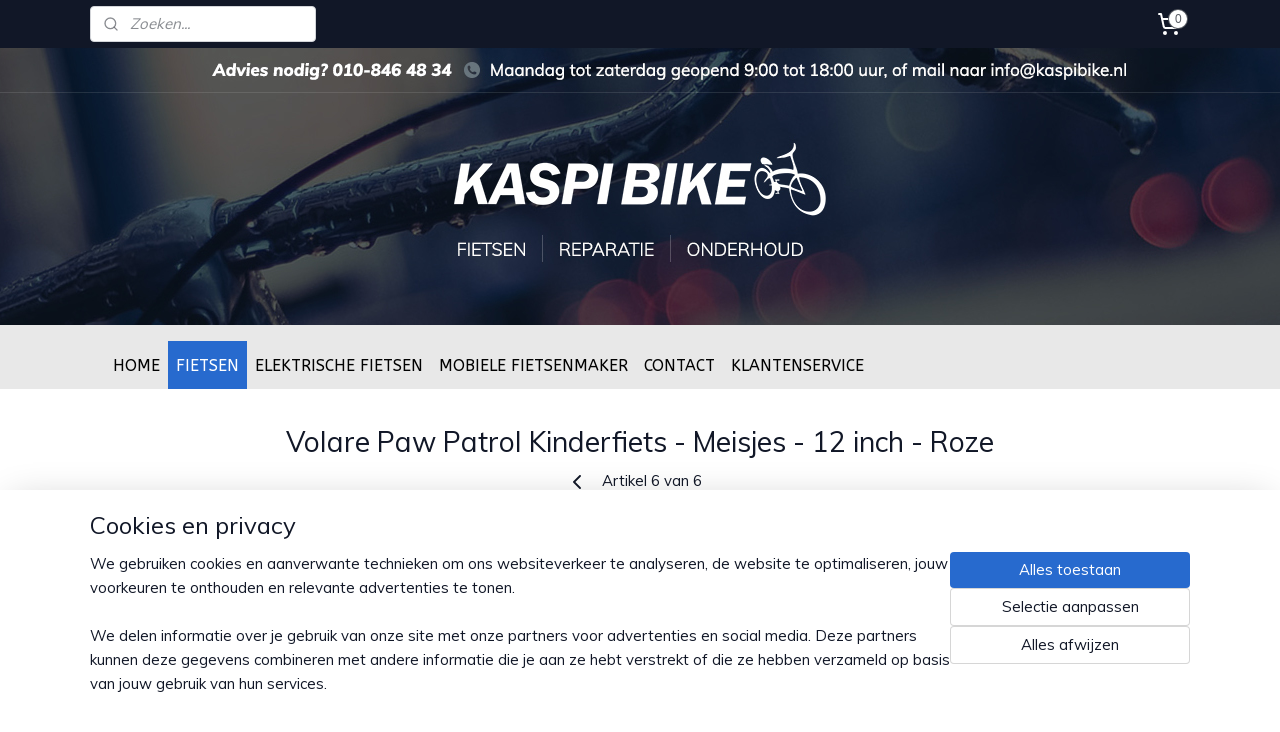

--- FILE ---
content_type: text/html; charset=UTF-8
request_url: https://www.kaspibike.nl/a-65961850/12-inch-2-4-jaar/volare-paw-patrol-kinderfiets-meisjes-12-inch-roze/
body_size: 18450
content:
<!DOCTYPE html>
<!--[if lt IE 7]>
<html lang="nl"
      class="no-js lt-ie9 lt-ie8 lt-ie7 secure"> <![endif]-->
<!--[if IE 7]>
<html lang="nl"
      class="no-js lt-ie9 lt-ie8 is-ie7 secure"> <![endif]-->
<!--[if IE 8]>
<html lang="nl"
      class="no-js lt-ie9 is-ie8 secure"> <![endif]-->
<!--[if gt IE 8]><!-->
<html lang="nl" class="no-js secure">
<!--<![endif]-->
<head prefix="og: http://ogp.me/ns#">
    <meta http-equiv="Content-Type" content="text/html; charset=UTF-8"/>

    <title>Volare Paw Patrol Kinderfiets - Meisjes - 12 inch - Roze | 12 inch | 2 - 4 jaar | kaspibike</title>
    <meta name="robots" content="noarchive"/>
    <meta name="robots" content="index,follow,noodp,noydir"/>
    
    <meta name="verify-v1" content="-dFEekmplHmET7eNZtFOHXNE-V-XbLwxvfhLwL3jiro"/>
        <meta name="google-site-verification" content="-dFEekmplHmET7eNZtFOHXNE-V-XbLwxvfhLwL3jiro"/>
    <meta name="viewport" content="width=device-width, initial-scale=1.0"/>
    <meta name="revisit-after" content="1 days"/>
    <meta name="generator" content="Mijnwebwinkel"/>
    <meta name="web_author" content="https://www.mijnwebwinkel.nl/"/>

    

    <meta property="og:site_name" content="kaspibike"/>

        <meta property="og:title" content="Volare Paw Patrol Kinderfiets - Meisjes - 12 inch - Roze"/>
    <meta property="og:description" content="Volare Paw Patrol Kinderfiets - Meisjes - 12 inch - Roze Paw Patrol 12 inch kinderfiets. Paw Patrol is de super leuke en spannende televisie serie, speciaal voor de jongste kinderen."/>
    <meta property="og:type" content="product"/>
    <meta property="og:image" content="https://cdn.myonlinestore.eu/94a398a7-6be1-11e9-a722-44a8421b9960/image/cache/article/148f86b01b3399efa87c07ef6914c62ffb055437.jpg"/>
        <meta property="og:image" content="https://cdn.myonlinestore.eu/94a398a7-6be1-11e9-a722-44a8421b9960/image/cache/article/8eb8dfaf0aff7d214979d6629c0bd37f9500db41.jpg"/>
        <meta property="og:image" content="https://cdn.myonlinestore.eu/94a398a7-6be1-11e9-a722-44a8421b9960/image/cache/article/1b9f3609101953ad3899163e8e906a70e4c60f50.jpg"/>
        <meta property="og:url" content="https://www.kaspibike.nl/a-65961850/12-inch-2-4-jaar/volare-paw-patrol-kinderfiets-meisjes-12-inch-roze/"/>

    <link rel="preload" as="style" href="https://static.myonlinestore.eu/assets/../js/fancybox/jquery.fancybox.css?20260123073340"
          onload="this.onload=null;this.rel='stylesheet'">
    <noscript>
        <link rel="stylesheet" href="https://static.myonlinestore.eu/assets/../js/fancybox/jquery.fancybox.css?20260123073340">
    </noscript>

    <link rel="stylesheet" type="text/css" href="https://asset.myonlinestore.eu/8SQjMvdD9Nq7lBMt6wtWQBLIq22oHST.css"/>

    <link rel="preload" as="style" href="https://static.myonlinestore.eu/assets/../fonts/fontawesome-6.4.2/css/fontawesome.min.css?20260123073340"
          onload="this.onload=null;this.rel='stylesheet'">
    <link rel="preload" as="style" href="https://static.myonlinestore.eu/assets/../fonts/fontawesome-6.4.2/css/solid.min.css?20260123073340"
          onload="this.onload=null;this.rel='stylesheet'">
    <link rel="preload" as="style" href="https://static.myonlinestore.eu/assets/../fonts/fontawesome-6.4.2/css/brands.min.css?20260123073340"
          onload="this.onload=null;this.rel='stylesheet'">
    <link rel="preload" as="style" href="https://static.myonlinestore.eu/assets/../fonts/fontawesome-6.4.2/css/v4-shims.min.css?20260123073340"
          onload="this.onload=null;this.rel='stylesheet'">
    <noscript>
        <link rel="stylesheet" href="https://static.myonlinestore.eu/assets/../fonts/font-awesome-4.1.0/css/font-awesome.4.1.0.min.css?20260123073340">
    </noscript>

    <link rel="preconnect" href="https://static.myonlinestore.eu/" crossorigin />
    <link rel="dns-prefetch" href="https://static.myonlinestore.eu/" />
    <link rel="preconnect" href="https://cdn.myonlinestore.eu" crossorigin />
    <link rel="dns-prefetch" href="https://cdn.myonlinestore.eu" />

    <script type="text/javascript" src="https://static.myonlinestore.eu/assets/../js/modernizr.js?20260123073340"></script>
        
    <link rel="canonical" href="https://www.kaspibike.nl/a-65961850/12-inch-2-4-jaar/volare-paw-patrol-kinderfiets-meisjes-12-inch-roze/"/>
    <link rel="icon" type="image/x-icon" href="https://cdn.myonlinestore.eu/94a398a7-6be1-11e9-a722-44a8421b9960/favicon.ico?t=1762520598"
              />
    <script>
        var _rollbarConfig = {
        accessToken: 'd57a2075769e4401ab611d78421f1c89',
        captureUncaught: false,
        captureUnhandledRejections: false,
        verbose: false,
        payload: {
            environment: 'prod',
            person: {
                id: 465541,
            },
            ignoredMessages: [
                'request aborted',
                'network error',
                'timeout'
            ]
        },
        reportLevel: 'error'
    };
    // Rollbar Snippet
    !function(r){var e={};function o(n){if(e[n])return e[n].exports;var t=e[n]={i:n,l:!1,exports:{}};return r[n].call(t.exports,t,t.exports,o),t.l=!0,t.exports}o.m=r,o.c=e,o.d=function(r,e,n){o.o(r,e)||Object.defineProperty(r,e,{enumerable:!0,get:n})},o.r=function(r){"undefined"!=typeof Symbol&&Symbol.toStringTag&&Object.defineProperty(r,Symbol.toStringTag,{value:"Module"}),Object.defineProperty(r,"__esModule",{value:!0})},o.t=function(r,e){if(1&e&&(r=o(r)),8&e)return r;if(4&e&&"object"==typeof r&&r&&r.__esModule)return r;var n=Object.create(null);if(o.r(n),Object.defineProperty(n,"default",{enumerable:!0,value:r}),2&e&&"string"!=typeof r)for(var t in r)o.d(n,t,function(e){return r[e]}.bind(null,t));return n},o.n=function(r){var e=r&&r.__esModule?function(){return r.default}:function(){return r};return o.d(e,"a",e),e},o.o=function(r,e){return Object.prototype.hasOwnProperty.call(r,e)},o.p="",o(o.s=0)}([function(r,e,o){var n=o(1),t=o(4);_rollbarConfig=_rollbarConfig||{},_rollbarConfig.rollbarJsUrl=_rollbarConfig.rollbarJsUrl||"https://cdnjs.cloudflare.com/ajax/libs/rollbar.js/2.14.4/rollbar.min.js",_rollbarConfig.async=void 0===_rollbarConfig.async||_rollbarConfig.async;var a=n.setupShim(window,_rollbarConfig),l=t(_rollbarConfig);window.rollbar=n.Rollbar,a.loadFull(window,document,!_rollbarConfig.async,_rollbarConfig,l)},function(r,e,o){var n=o(2);function t(r){return function(){try{return r.apply(this,arguments)}catch(r){try{console.error("[Rollbar]: Internal error",r)}catch(r){}}}}var a=0;function l(r,e){this.options=r,this._rollbarOldOnError=null;var o=a++;this.shimId=function(){return o},"undefined"!=typeof window&&window._rollbarShims&&(window._rollbarShims[o]={handler:e,messages:[]})}var i=o(3),s=function(r,e){return new l(r,e)},d=function(r){return new i(s,r)};function c(r){return t(function(){var e=Array.prototype.slice.call(arguments,0),o={shim:this,method:r,args:e,ts:new Date};window._rollbarShims[this.shimId()].messages.push(o)})}l.prototype.loadFull=function(r,e,o,n,a){var l=!1,i=e.createElement("script"),s=e.getElementsByTagName("script")[0],d=s.parentNode;i.crossOrigin="",i.src=n.rollbarJsUrl,o||(i.async=!0),i.onload=i.onreadystatechange=t(function(){if(!(l||this.readyState&&"loaded"!==this.readyState&&"complete"!==this.readyState)){i.onload=i.onreadystatechange=null;try{d.removeChild(i)}catch(r){}l=!0,function(){var e;if(void 0===r._rollbarDidLoad){e=new Error("rollbar.js did not load");for(var o,n,t,l,i=0;o=r._rollbarShims[i++];)for(o=o.messages||[];n=o.shift();)for(t=n.args||[],i=0;i<t.length;++i)if("function"==typeof(l=t[i])){l(e);break}}"function"==typeof a&&a(e)}()}}),d.insertBefore(i,s)},l.prototype.wrap=function(r,e,o){try{var n;if(n="function"==typeof e?e:function(){return e||{}},"function"!=typeof r)return r;if(r._isWrap)return r;if(!r._rollbar_wrapped&&(r._rollbar_wrapped=function(){o&&"function"==typeof o&&o.apply(this,arguments);try{return r.apply(this,arguments)}catch(o){var e=o;throw e&&("string"==typeof e&&(e=new String(e)),e._rollbarContext=n()||{},e._rollbarContext._wrappedSource=r.toString(),window._rollbarWrappedError=e),e}},r._rollbar_wrapped._isWrap=!0,r.hasOwnProperty))for(var t in r)r.hasOwnProperty(t)&&(r._rollbar_wrapped[t]=r[t]);return r._rollbar_wrapped}catch(e){return r}};for(var p="log,debug,info,warn,warning,error,critical,global,configure,handleUncaughtException,handleAnonymousErrors,handleUnhandledRejection,captureEvent,captureDomContentLoaded,captureLoad".split(","),u=0;u<p.length;++u)l.prototype[p[u]]=c(p[u]);r.exports={setupShim:function(r,e){if(r){var o=e.globalAlias||"Rollbar";if("object"==typeof r[o])return r[o];r._rollbarShims={},r._rollbarWrappedError=null;var a=new d(e);return t(function(){e.captureUncaught&&(a._rollbarOldOnError=r.onerror,n.captureUncaughtExceptions(r,a,!0),e.wrapGlobalEventHandlers&&n.wrapGlobals(r,a,!0)),e.captureUnhandledRejections&&n.captureUnhandledRejections(r,a,!0);var t=e.autoInstrument;return!1!==e.enabled&&(void 0===t||!0===t||"object"==typeof t&&t.network)&&r.addEventListener&&(r.addEventListener("load",a.captureLoad.bind(a)),r.addEventListener("DOMContentLoaded",a.captureDomContentLoaded.bind(a))),r[o]=a,a})()}},Rollbar:d}},function(r,e){function o(r,e,o){if(e.hasOwnProperty&&e.hasOwnProperty("addEventListener")){for(var n=e.addEventListener;n._rollbarOldAdd&&n.belongsToShim;)n=n._rollbarOldAdd;var t=function(e,o,t){n.call(this,e,r.wrap(o),t)};t._rollbarOldAdd=n,t.belongsToShim=o,e.addEventListener=t;for(var a=e.removeEventListener;a._rollbarOldRemove&&a.belongsToShim;)a=a._rollbarOldRemove;var l=function(r,e,o){a.call(this,r,e&&e._rollbar_wrapped||e,o)};l._rollbarOldRemove=a,l.belongsToShim=o,e.removeEventListener=l}}r.exports={captureUncaughtExceptions:function(r,e,o){if(r){var n;if("function"==typeof e._rollbarOldOnError)n=e._rollbarOldOnError;else if(r.onerror){for(n=r.onerror;n._rollbarOldOnError;)n=n._rollbarOldOnError;e._rollbarOldOnError=n}e.handleAnonymousErrors();var t=function(){var o=Array.prototype.slice.call(arguments,0);!function(r,e,o,n){r._rollbarWrappedError&&(n[4]||(n[4]=r._rollbarWrappedError),n[5]||(n[5]=r._rollbarWrappedError._rollbarContext),r._rollbarWrappedError=null);var t=e.handleUncaughtException.apply(e,n);o&&o.apply(r,n),"anonymous"===t&&(e.anonymousErrorsPending+=1)}(r,e,n,o)};o&&(t._rollbarOldOnError=n),r.onerror=t}},captureUnhandledRejections:function(r,e,o){if(r){"function"==typeof r._rollbarURH&&r._rollbarURH.belongsToShim&&r.removeEventListener("unhandledrejection",r._rollbarURH);var n=function(r){var o,n,t;try{o=r.reason}catch(r){o=void 0}try{n=r.promise}catch(r){n="[unhandledrejection] error getting `promise` from event"}try{t=r.detail,!o&&t&&(o=t.reason,n=t.promise)}catch(r){}o||(o="[unhandledrejection] error getting `reason` from event"),e&&e.handleUnhandledRejection&&e.handleUnhandledRejection(o,n)};n.belongsToShim=o,r._rollbarURH=n,r.addEventListener("unhandledrejection",n)}},wrapGlobals:function(r,e,n){if(r){var t,a,l="EventTarget,Window,Node,ApplicationCache,AudioTrackList,ChannelMergerNode,CryptoOperation,EventSource,FileReader,HTMLUnknownElement,IDBDatabase,IDBRequest,IDBTransaction,KeyOperation,MediaController,MessagePort,ModalWindow,Notification,SVGElementInstance,Screen,TextTrack,TextTrackCue,TextTrackList,WebSocket,WebSocketWorker,Worker,XMLHttpRequest,XMLHttpRequestEventTarget,XMLHttpRequestUpload".split(",");for(t=0;t<l.length;++t)r[a=l[t]]&&r[a].prototype&&o(e,r[a].prototype,n)}}}},function(r,e){function o(r,e){this.impl=r(e,this),this.options=e,function(r){for(var e=function(r){return function(){var e=Array.prototype.slice.call(arguments,0);if(this.impl[r])return this.impl[r].apply(this.impl,e)}},o="log,debug,info,warn,warning,error,critical,global,configure,handleUncaughtException,handleAnonymousErrors,handleUnhandledRejection,_createItem,wrap,loadFull,shimId,captureEvent,captureDomContentLoaded,captureLoad".split(","),n=0;n<o.length;n++)r[o[n]]=e(o[n])}(o.prototype)}o.prototype._swapAndProcessMessages=function(r,e){var o,n,t;for(this.impl=r(this.options);o=e.shift();)n=o.method,t=o.args,this[n]&&"function"==typeof this[n]&&("captureDomContentLoaded"===n||"captureLoad"===n?this[n].apply(this,[t[0],o.ts]):this[n].apply(this,t));return this},r.exports=o},function(r,e){r.exports=function(r){return function(e){if(!e&&!window._rollbarInitialized){for(var o,n,t=(r=r||{}).globalAlias||"Rollbar",a=window.rollbar,l=function(r){return new a(r)},i=0;o=window._rollbarShims[i++];)n||(n=o.handler),o.handler._swapAndProcessMessages(l,o.messages);window[t]=n,window._rollbarInitialized=!0}}}}]);
    // End Rollbar Snippet
    </script>
    <script defer type="text/javascript" src="https://static.myonlinestore.eu/assets/../js/jquery.min.js?20260123073340"></script><script defer type="text/javascript" src="https://static.myonlinestore.eu/assets/../js/mww/shop.js?20260123073340"></script><script defer type="text/javascript" src="https://static.myonlinestore.eu/assets/../js/mww/shop/category.js?20260123073340"></script><script defer type="text/javascript" src="https://static.myonlinestore.eu/assets/../js/fancybox/jquery.fancybox.pack.js?20260123073340"></script><script defer type="text/javascript" src="https://static.myonlinestore.eu/assets/../js/fancybox/jquery.fancybox-thumbs.js?20260123073340"></script><script defer type="text/javascript" src="https://static.myonlinestore.eu/assets/../js/mww/image.js?20260123073340"></script><script defer type="text/javascript" src="https://static.myonlinestore.eu/assets/../js/mww/shop/article.js?20260123073340"></script><script defer type="text/javascript" src="https://static.myonlinestore.eu/assets/../js/mww/product/product.js?20260123073340"></script><script defer type="text/javascript" src="https://static.myonlinestore.eu/assets/../js/mww/product/product.configurator.js?20260123073340"></script><script defer type="text/javascript"
                src="https://static.myonlinestore.eu/assets/../js/mww/product/product.configurator.validator.js?20260123073340"></script><script defer type="text/javascript" src="https://static.myonlinestore.eu/assets/../js/mww/product/product.main.js?20260123073340"></script><script defer type="text/javascript" src="https://static.myonlinestore.eu/assets/../js/mww/navigation.js?20260123073340"></script><script defer type="text/javascript" src="https://static.myonlinestore.eu/assets/../js/delay.js?20260123073340"></script><script defer type="text/javascript" src="https://static.myonlinestore.eu/assets/../js/mww/ajax.js?20260123073340"></script><script defer type="text/javascript" src="https://static.myonlinestore.eu/assets/../js/foundation/foundation.min.js?20260123073340"></script><script defer type="text/javascript" src="https://static.myonlinestore.eu/assets/../js/foundation/foundation/foundation.topbar.js?20260123073340"></script><script defer type="text/javascript" src="https://static.myonlinestore.eu/assets/../js/foundation/foundation/foundation.tooltip.js?20260123073340"></script><script defer type="text/javascript" src="https://static.myonlinestore.eu/assets/../js/mww/deferred.js?20260123073340"></script>
        <script src="https://static.myonlinestore.eu/assets/webpack/bootstrapper.ce10832e.js"></script>
    
    <script src="https://static.myonlinestore.eu/assets/webpack/vendor.85ea91e8.js" defer></script><script src="https://static.myonlinestore.eu/assets/webpack/main.c5872b2c.js" defer></script>
    
    <script src="https://static.myonlinestore.eu/assets/webpack/webcomponents.377dc92a.js" defer></script>
    
    <script src="https://static.myonlinestore.eu/assets/webpack/render.8395a26c.js" defer></script>

    <script>
        window.bootstrapper.add(new Strap('marketingScripts', []));
    </script>
        <script>
  window.dataLayer = window.dataLayer || [];

  function gtag() {
    dataLayer.push(arguments);
  }

    gtag(
    "consent",
    "default",
    {
      "ad_storage": "denied",
      "ad_user_data": "denied",
      "ad_personalization": "denied",
      "analytics_storage": "denied",
      "security_storage": "granted",
      "personalization_storage": "denied",
      "functionality_storage": "denied",
    }
  );

  gtag("js", new Date());
  gtag("config", 'G-HSRC51ENF9', { "groups": "myonlinestore" });</script>
<script async src="https://www.googletagmanager.com/gtag/js?id=G-HSRC51ENF9"></script>
        <script>
        
    </script>
        
<script>
    var marketingStrapId = 'marketingScripts'
    var marketingScripts = window.bootstrapper.use(marketingStrapId);

    if (marketingScripts === null) {
        marketingScripts = [];
    }

    
    window.bootstrapper.update(new Strap(marketingStrapId, marketingScripts));
</script>
    <noscript>
        <style>ul.products li {
                opacity: 1 !important;
            }</style>
    </noscript>

            <script>
                (function (w, d, s, l, i) {
            w[l] = w[l] || [];
            w[l].push({
                'gtm.start':
                    new Date().getTime(), event: 'gtm.js'
            });
            var f = d.getElementsByTagName(s)[0],
                j = d.createElement(s), dl = l != 'dataLayer' ? '&l=' + l : '';
            j.async = true;
            j.src =
                'https://www.googletagmanager.com/gtm.js?id=' + i + dl;
            f.parentNode.insertBefore(j, f);
        })(window, document, 'script', 'dataLayer', 'GTM-MSQ3L6L');
                (function (w, d, s, l, i) {
            w[l] = w[l] || [];
            w[l].push({
                'gtm.start':
                    new Date().getTime(), event: 'gtm.js'
            });
            var f = d.getElementsByTagName(s)[0],
                j = d.createElement(s), dl = l != 'dataLayer' ? '&l=' + l : '';
            j.async = true;
            j.src =
                'https://www.googletagmanager.com/gtm.js?id=' + i + dl;
            f.parentNode.insertBefore(j, f);
        })(window, document, 'script', 'dataLayer', 'GTM-TJC9X8V');
            </script>

</head>
<body    class="lang-nl_NL layout-width-1100 oneColumn">

    <noscript>
                    <iframe src="https://www.googletagmanager.com/ns.html?id=GTM-MSQ3L6L" height="0" width="0"
                    style="display:none;visibility:hidden"></iframe>
                    <iframe src="https://www.googletagmanager.com/ns.html?id=GTM-TJC9X8V" height="0" width="0"
                    style="display:none;visibility:hidden"></iframe>
            </noscript>


<header>
    <a tabindex="0" id="skip-link" class="button screen-reader-text" href="#content">Spring naar de hoofdtekst</a>
</header>


<div id="react_element__filter"></div>

<div class="site-container">
    <div class="inner-wrap">
        
        
        <div class="bg-container custom-css-container"             data-active-language="nl"
            data-current-date="24-01-2026"
            data-category-id="unknown"
            data-article-id="49315763"
            data-article-category-id="4440407"
            data-article-name="Volare Paw Patrol Kinderfiets - Meisjes - 12 inch - Roze"
        >
            <noscript class="no-js-message">
                <div class="inner">
                    Javascript is uitgeschakeld.


Zonder Javascript is het niet mogelijk bestellingen te plaatsen in deze webwinkel en zijn een aantal functionaliteiten niet beschikbaar.
                </div>
            </noscript>

            <div id="header">
                <div id="react_root"><!-- --></div>
                <div
                    class="header-bar-top">
                                                
<div class="row header-bar-inner" data-bar-position="top" data-options="sticky_on: [medium, large]; is_hover: true; scrolltop: true;" data-topbar>
    <section class="top-bar-section">
                                    <div class="module-container search align-left">
                    <div class="react_element__searchbox" 
    data-post-url="/search/" 
    data-search-phrase=""></div>

                </div>
                                                <div class="module-container cart align-right">
                    
<div class="header-cart module moduleCartCompact" data-ajax-cart-replace="true" data-productcount="0">
            <a href="/cart/?category_id=4440407" class="foldout-cart">
                <div   
    aria-hidden role="img"
    class="icon icon--sf-shopping-cart
        "
            title="Winkelwagen"
    >
    <svg><use xlink:href="#sf-shopping-cart"></use></svg>
    </div>
            <span class="count">0</span>
        </a>
        <div class="hidden-cart-details">
            <div class="invisible-hover-area">
                <div data-mobile-cart-replace="true" class="cart-details">
                                            <div class="cart-summary">
                            Geen artikelen in winkelwagen.
                        </div>
                                    </div>

                            </div>
        </div>
    </div>

                </div>
                        </section>
</div>

                                    </div>

                



<sf-header-image
    class="web-component"
    header-element-height="277px"
    align="center"
    store-name="kaspibike"
    store-url="https://www.kaspibike.nl/"
    background-image-url="https://cdn.myonlinestore.eu/94a398a7-6be1-11e9-a722-44a8421b9960/nl_NL_image_header_4.jpg?t=1762520598"
    mobile-background-image-url=""
    logo-custom-width=""
    logo-custom-height=""
    page-column-width="1100"
    style="
        height: 277px;

        --background-color: transparent;
        --background-height: 277px;
        --background-aspect-ratio: 7.942238267148;
        --scaling-background-aspect-ratio: 3.971119133574;
        --mobile-background-height: 0px;
        --mobile-background-aspect-ratio: 1;
        --color: #333740;
        --logo-custom-width: auto;
        --logo-custom-height: auto;
        --logo-aspect-ratio: 1
        ">
    </sf-header-image>
                <div class="header-bar-bottom">
                                                
<div class="row header-bar-inner" data-bar-position="header" data-options="sticky_on: [medium, large]; is_hover: true; scrolltop: true;" data-topbar>
    <section class="top-bar-section">
                                    <nav class="module-container navigation  align-left">
                    <ul>
                            



    
<li class="divider">
            <hr>
    </li>
    




<li class="">
            <a href="https://www.kaspibike.nl/" class="no_underline">
            HOME
                    </a>

                                </li>
    

    
    

<li class="has-dropdown active">
            <a href="https://www.kaspibike.nl/c-4436374/fietsen/" class="no_underline">
            FIETSEN
                    </a>

                                    <ul class="dropdown">
                        




<li class="">
            <a href="https://www.kaspibike.nl/c-4436511/dames-fietsen/" class="no_underline">
            Dames fietsen
                    </a>

                                </li>
    




<li class="">
            <a href="https://www.kaspibike.nl/c-4436512/heren-fietsen/" class="no_underline">
            Heren fietsen
                    </a>

                                </li>
    

    
    

<li class="has-dropdown active">
            <a href="https://www.kaspibike.nl/c-4436513/kinder-fietsen/" class="no_underline">
            Kinder fietsen
                    </a>

                                    <ul class="dropdown">
                        

    


<li class="has-dropdown">
            <a href="https://www.kaspibike.nl/c-4437473/jongens-fietsen/" class="no_underline">
            Jongens fietsen
                    </a>

                                    <ul class="dropdown">
                        




<li class="">
            <a href="https://www.kaspibike.nl/c-4437483/12-inch-2-4-jaar/" class="no_underline">
            12 inch | 2 - 4 jaar
                    </a>

                                </li>
    




<li class="">
            <a href="https://www.kaspibike.nl/c-4437485/14-inch-3-5-jaar/" class="no_underline">
            14 inch     | 3 - 5 jaar
                    </a>

                                </li>
    




<li class="">
            <a href="https://www.kaspibike.nl/c-4440375/16-inch-4-6-jaar/" class="no_underline">
            16 inch     | 4 - 6 jaar
                    </a>

                                </li>
    




<li class="">
            <a href="https://www.kaspibike.nl/c-4440380/18-inch-5-8-jaar/" class="no_underline">
            18 inch | 5 - 8 jaar
                    </a>

                                </li>
    




<li class="">
            <a href="https://www.kaspibike.nl/c-4440381/20-inch-5-9-jaar/" class="no_underline">
            20 inch | 5 - 9 jaar
                    </a>

                                </li>
    




<li class="">
            <a href="https://www.kaspibike.nl/c-4440383/22-inch-5-9-jaar/" class="no_underline">
            22 inch | 5 - 9 jaar
                    </a>

                                </li>
    




<li class="">
            <a href="https://www.kaspibike.nl/c-4440384/24-inch-8-10-jaar/" class="no_underline">
            24 inch | 8 - 10 jaar
                    </a>

                                </li>
    




<li class="">
            <a href="https://www.kaspibike.nl/c-4440385/26-inch-9-12-jaar/" class="no_underline">
            26 inch | 9 - 12 jaar
                    </a>

                                </li>
                </ul>
                        </li>
    

    
    

<li class="has-dropdown active">
            <a href="https://www.kaspibike.nl/c-4437474/meisjes-fietsen/" class="no_underline">
            Meisjes fietsen
                    </a>

                                    <ul class="dropdown">
                        


    

<li class="active">
            <a href="https://www.kaspibike.nl/c-4440407/12-inch-2-4-jaar/" class="no_underline">
            12 inch | 2 - 4 jaar
                    </a>

                                </li>
    




<li class="">
            <a href="https://www.kaspibike.nl/c-4440408/14-inch-3-5-jaar/" class="no_underline">
            14 inch     | 3 - 5 jaar
                    </a>

                                </li>
    




<li class="">
            <a href="https://www.kaspibike.nl/c-4440409/16-inch-4-6-jaar/" class="no_underline">
            16 inch     | 4 - 6 jaar
                    </a>

                                </li>
    




<li class="">
            <a href="https://www.kaspibike.nl/c-4440410/18-inch-5-8-jaar/" class="no_underline">
            18 inch | 5 - 8 jaar
                    </a>

                                </li>
    




<li class="">
            <a href="https://www.kaspibike.nl/c-4440411/20-inch-5-9-jaar/" class="no_underline">
            20 inch | 5 - 9 jaar
                    </a>

                                </li>
    




<li class="">
            <a href="https://www.kaspibike.nl/c-4440412/22-inch-5-9-jaar/" class="no_underline">
            22 inch | 5 - 9 jaar
                    </a>

                                </li>
    




<li class="">
            <a href="https://www.kaspibike.nl/c-4440413/24-inch-8-10-jaar/" class="no_underline">
            24 inch | 8 - 10 jaar
                    </a>

                                </li>
    




<li class="">
            <a href="https://www.kaspibike.nl/c-4440414/26-inch-9-12-jaar/" class="no_underline">
            26 inch | 9 - 12 jaar
                    </a>

                                </li>
                </ul>
                        </li>
                </ul>
                        </li>
    




<li class="">
            <a href="https://www.kaspibike.nl/c-4436515/transportfietsen/" class="no_underline">
            Transportfietsen
                    </a>

                                </li>
    




<li class="">
            <a href="https://www.kaspibike.nl/c-4436516/oma-fietsen/" class="no_underline">
            Oma fietsen
                    </a>

                                </li>
    




<li class="">
            <a href="https://www.kaspibike.nl/c-4437471/bakfietsen/" class="no_underline">
            Bakfietsen
                    </a>

                                </li>
    




<li class="">
            <a href="https://www.kaspibike.nl/c-4440441/moederfietsen/" class="no_underline">
            Moederfietsen
                    </a>

                                </li>
    




<li class="">
            <a href="https://www.kaspibike.nl/c-4496656/vouwfietsen/" class="no_underline">
            Vouwfietsen
                    </a>

                                </li>
                </ul>
                        </li>
    

    


<li class="has-dropdown">
            <a href="https://www.kaspibike.nl/c-5147126/elektrische-fietsen/" class="no_underline">
            ELEKTRISCHE FIETSEN
                    </a>

                                    <ul class="dropdown">
                        




<li class="">
            <a href="https://www.kaspibike.nl/c-5147140/elektrische-fietsen/" class="no_underline">
            Elektrische Fietsen
                    </a>

                                </li>
    




<li class="">
            <a href="https://www.kaspibike.nl/c-5147145/elektrische-bakfietsen/" class="no_underline">
            Elektrische Bakfietsen
                    </a>

                                </li>
                </ul>
                        </li>
    




<li class="">
            <a href="https://www.kaspibike.nl/c-4436470/mobiele-fietsenmaker/" class="no_underline">
            MOBIELE FIETSENMAKER
                    </a>

                                </li>
    




<li class="">
            <a href="https://www.kaspibike.nl/c-4436375/contact/" class="no_underline">
            CONTACT
                    </a>

                                </li>
    

    


<li class="has-dropdown">
            <a href="https://www.kaspibike.nl/c-4436505/klantenservice/" class="no_underline">
            KLANTENSERVICE
                    </a>

                                    <ul class="dropdown">
                        




<li class="">
            <a href="https://www.kaspibike.nl/c-4436510/fiets-afmonteren/" class="no_underline">
            Fiets afmonteren
                    </a>

                                </li>
    




<li class="">
            <a href="https://www.kaspibike.nl/c-4436507/verzenden-retourneren/" class="no_underline">
            Verzenden &amp; retourneren
                    </a>

                                </li>
    




<li class="">
            <a href="https://www.kaspibike.nl/c-4436519/service-onderhoud/" class="no_underline">
            Service &amp; Onderhoud
                    </a>

                                </li>
    




<li class="">
            <a href="https://www.kaspibike.nl/c-4436524/framemaat-bepalen/" class="no_underline">
            Framemaat bepalen
                    </a>

                                </li>
    




<li class="">
            <a href="https://www.kaspibike.nl/c-4436506/betaalmethoden/" class="no_underline">
            Betaalmethoden
                    </a>

                                </li>
    




<li class="">
            <a href="https://www.kaspibike.nl/c-4436518/openingstijden-winkel/" class="no_underline">
            Openingstijden winkel
                    </a>

                                </li>
    




<li class="">
            <a href="https://www.kaspibike.nl/c-4436517/over-ons/" class="no_underline">
            Over ons
                    </a>

                                </li>
    




<li class="">
            <a href="https://www.kaspibike.nl/c-4436509/privacy-policy/" class="no_underline">
            Privacy Policy
                    </a>

                                </li>
    




<li class="">
            <a href="https://www.kaspibike.nl/c-4436508/algemene-voorwaarden/" class="no_underline">
            Algemene voorwaarden
                    </a>

                                </li>
                </ul>
                        </li>

                    </ul>
                </nav>
                        </section>
</div>

                                    </div>
            </div>

            
            
            <div id="content" class="columncount-1">
                <div class="row">
                                            <div class="columns columns-14 foldout-nav">
                            <a class="mobile-nav-toggle" href="#" data-react-trigger="mobile-navigation-toggle">
    <i></i> Navigatie</a>   
                        </div>
                                                                <div class="columns large-14 medium-14 small-14" id="centercolumn">
    
    
                                    <script>
        window.bootstrapper.add(new Strap('product', {
            id: '49315763',
            name: 'Volare Paw Patrol Kinderfiets - Meisjes - 12 inch - Roze',
            value: '139.950000',
            currency: 'EUR'
        }));

        var marketingStrapId = 'marketingScripts'
        var marketingScripts = window.bootstrapper.use(marketingStrapId);

        if (marketingScripts === null) {
            marketingScripts = [];
        }

        marketingScripts.push({
            inline: `if (typeof window.fbq === 'function') {
                window.fbq('track', 'ViewContent', {
                    content_name: "Volare Paw Patrol Kinderfiets - Meisjes - 12 inch - Roze",
                    content_ids: ["49315763"],
                    content_type: "product"
                });
            }`,
        });

        window.bootstrapper.update(new Strap(marketingStrapId, marketingScripts));
    </script>
    <div id="react_element__product-events"><!-- --></div>

    <script type="application/ld+json">
        {"@context":"https:\/\/schema.org","@graph":[{"@type":"Product","name":"Volare Paw Patrol Kinderfiets - Meisjes - 12 inch - Roze","description":"Volare Paw Patrol Kinderfiets - Meisjes - 12 inch - RozePaw Patrol 12 inch kinderfiets. Paw Patrol is de super leuke en spannende televisie serie, speciaal voor de jongste kinderen. De 12 inch kinderfiets is helemaal in de stijl van deze special. Met deze fiets met afneembare zijwieltjes kan ieder kind snel van begin tot praktijk te leren fietsen. Doordat stuur- en zadelhoogte aanpasbaar zijn, kan de fiets met uw kindje meegroeien en biedt deze ook uitdaging op het gebied van balans en motoriek. In het fietsmandje kunnen alle spulletjes worden meegenomen. Verder heeft de fiets luchtbanden met stalen spaken, een gesloten kettingkast ter bescherming van de kleine vingertjes, zowel een handrem als een terugtraprem en een poppenzitje. Deze fiets is speciaal voor kinderen tussen de 3 en 4,5 jaar oud met kledingmaat 92-104. Met deze fiets kan ieder kindje zo goed fietsen, waardoor het voelt alsof ze dezelfde krachten hebben als de Paw Patrol Pups! Wieeee, daar ga je!\u0026nbsp;SpecificatiesNetto gewicht (kg):\u0026nbsp; \u0026nbsp; \u0026nbsp; \u0026nbsp; \u0026nbsp; \u0026nbsp;7,5Bruto gewicht (kg):\u0026nbsp; \u0026nbsp; \u0026nbsp; \u0026nbsp; \u0026nbsp; \u0026nbsp;9,5Type fiets:\u0026nbsp; \u0026nbsp; \u0026nbsp; \u0026nbsp; \u0026nbsp; \u0026nbsp; \u0026nbsp; \u0026nbsp; \u0026nbsp; \u0026nbsp; \u0026nbsp; \u0026nbsp; \u0026nbsp; \u0026nbsp;Film\/Tv-serie\/ Kinderfiets\/ Meisjesfiets\/ Paw PatrolfietsAfmontage:\u0026nbsp; \u0026nbsp; \u0026nbsp; \u0026nbsp; \u0026nbsp; \u0026nbsp; \u0026nbsp; \u0026nbsp; \u0026nbsp; \u0026nbsp; \u0026nbsp; \u0026nbsp; 85% afgemonteerdBel:\u0026nbsp; \u0026nbsp; \u0026nbsp; \u0026nbsp; \u0026nbsp; \u0026nbsp; \u0026nbsp; \u0026nbsp; \u0026nbsp; \u0026nbsp; \u0026nbsp; \u0026nbsp; \u0026nbsp; \u0026nbsp; \u0026nbsp; \u0026nbsp; \u0026nbsp; \u0026nbsp; \u0026nbsp; NeeBinnenbeenlengte:\u0026nbsp; \u0026nbsp; \u0026nbsp; \u0026nbsp; \u0026nbsp; \u0026nbsp; 43Frametype:\u0026nbsp; \u0026nbsp; \u0026nbsp; \u0026nbsp; \u0026nbsp; \u0026nbsp; \u0026nbsp; \u0026nbsp; \u0026nbsp; \u0026nbsp; \u0026nbsp; \u0026nbsp; \u0026nbsp;MeisjesFrame hoogte:\u0026nbsp; \u0026nbsp; \u0026nbsp; \u0026nbsp; \u0026nbsp; \u0026nbsp; \u0026nbsp; \u0026nbsp; \u0026nbsp; \u0026nbsp; 23 cmInch:\u0026nbsp; \u0026nbsp; \u0026nbsp; \u0026nbsp; \u0026nbsp; \u0026nbsp; \u0026nbsp; \u0026nbsp; \u0026nbsp; \u0026nbsp; \u0026nbsp; \u0026nbsp; \u0026nbsp; \u0026nbsp; \u0026nbsp; \u0026nbsp; \u0026nbsp; \u0026nbsp; \u0026nbsp;12\u0026nbsp;inchKettingkast:\u0026nbsp; \u0026nbsp; \u0026nbsp; \u0026nbsp; \u0026nbsp; \u0026nbsp; \u0026nbsp; \u0026nbsp; \u0026nbsp; \u0026nbsp; \u0026nbsp; \u0026nbsp; GeslotenKleur:\u0026nbsp; \u0026nbsp; \u0026nbsp; \u0026nbsp; \u0026nbsp; \u0026nbsp; \u0026nbsp; \u0026nbsp; \u0026nbsp; \u0026nbsp; \u0026nbsp; \u0026nbsp; \u0026nbsp; \u0026nbsp; \u0026nbsp; \u0026nbsp; \u0026nbsp; \u0026nbsp; RozeLeeftijd:\u0026nbsp; \u0026nbsp; \u0026nbsp; \u0026nbsp; \u0026nbsp; \u0026nbsp; \u0026nbsp; \u0026nbsp; \u0026nbsp; \u0026nbsp; \u0026nbsp; \u0026nbsp; \u0026nbsp; \u0026nbsp; \u0026nbsp; \u0026nbsp;3 - 4,5 jaarLuchtbanden:\u0026nbsp; \u0026nbsp; \u0026nbsp; \u0026nbsp; \u0026nbsp; \u0026nbsp; \u0026nbsp; \u0026nbsp; \u0026nbsp; \u0026nbsp; \u0026nbsp;LuchtbandenMandje:\u0026nbsp; \u0026nbsp; \u0026nbsp; \u0026nbsp; \u0026nbsp; \u0026nbsp; \u0026nbsp; \u0026nbsp; \u0026nbsp; \u0026nbsp; \u0026nbsp; \u0026nbsp; \u0026nbsp; \u0026nbsp; \u0026nbsp; \u0026nbsp;Mandje voor en Poppenzitje achterLicentie:\u0026nbsp; \u0026nbsp; \u0026nbsp; \u0026nbsp; \u0026nbsp; \u0026nbsp; \u0026nbsp; \u0026nbsp; \u0026nbsp; \u0026nbsp; \u0026nbsp; \u0026nbsp; \u0026nbsp; \u0026nbsp; \u0026nbsp; \u0026nbsp;Paw PatrolStuurhoogte verstelbaar: JaTerugtraprem:\u0026nbsp; \u0026nbsp; \u0026nbsp; \u0026nbsp; \u0026nbsp; \u0026nbsp; \u0026nbsp; \u0026nbsp; \u0026nbsp; \u0026nbsp; JaVelgen:\u0026nbsp; \u0026nbsp; \u0026nbsp; \u0026nbsp; \u0026nbsp; \u0026nbsp; \u0026nbsp; \u0026nbsp; \u0026nbsp; \u0026nbsp; \u0026nbsp; \u0026nbsp; \u0026nbsp; \u0026nbsp; \u0026nbsp; \u0026nbsp; KunststofVersnellingen:\u0026nbsp; \u0026nbsp; \u0026nbsp; \u0026nbsp; \u0026nbsp; \u0026nbsp; \u0026nbsp; \u0026nbsp; \u0026nbsp; \u0026nbsp; NeeZadelhoogte in laagste stand, gemeten van grond: 44 cmZadelhoogte verstelbaar: Verstelbaar in hoogteZijwielen:\u0026nbsp; \u0026nbsp; \u0026nbsp; \u0026nbsp; \u0026nbsp; \u0026nbsp; \u0026nbsp; \u0026nbsp; \u0026nbsp; \u0026nbsp; \u0026nbsp; \u0026nbsp; \u0026nbsp; \u0026nbsp; JaFrame:\u0026nbsp; \u0026nbsp; \u0026nbsp; \u0026nbsp; \u0026nbsp; \u0026nbsp; \u0026nbsp; \u0026nbsp; \u0026nbsp; \u0026nbsp; \u0026nbsp; \u0026nbsp; \u0026nbsp; \u0026nbsp; \u0026nbsp; \u0026nbsp; StaalKledingmaat:\u0026nbsp; \u0026nbsp; \u0026nbsp; \u0026nbsp; \u0026nbsp; \u0026nbsp; \u0026nbsp; \u0026nbsp; \u0026nbsp; \u0026nbsp; \u0026nbsp;92 - 104\u0026nbsp;Doos afmeting (lxbxh):\u0026nbsp; \u0026nbsp; 70,0 x 18,0 x 38,0 cm\u0026nbsp;","offers":{"@type":"Offer","availability":"https:\/\/schema.org\/InStock","url":"https:\/\/www.kaspibike.nl\/a-65961850\/12-inch-2-4-jaar\/volare-paw-patrol-kinderfiets-meisjes-12-inch-roze\/","priceSpecification":{"@type":"PriceSpecification","priceCurrency":"EUR","price":"139.95","valueAddedTaxIncluded":true},"@id":"https:\/\/www.kaspibike.nl\/#\/schema\/Offer\/bd3750d6-b0f9-4430-8863-04c9fa49f86a"},"image":{"@type":"ImageObject","url":"https:\/\/cdn.myonlinestore.eu\/94a398a7-6be1-11e9-a722-44a8421b9960\/image\/cache\/article\/148f86b01b3399efa87c07ef6914c62ffb055437.jpg","contentUrl":"https:\/\/cdn.myonlinestore.eu\/94a398a7-6be1-11e9-a722-44a8421b9960\/image\/cache\/article\/148f86b01b3399efa87c07ef6914c62ffb055437.jpg","@id":"https:\/\/cdn.myonlinestore.eu\/94a398a7-6be1-11e9-a722-44a8421b9960\/image\/cache\/article\/148f86b01b3399efa87c07ef6914c62ffb055437.jpg"},"@id":"https:\/\/www.kaspibike.nl\/#\/schema\/Product\/bd3750d6-b0f9-4430-8863-04c9fa49f86a"}]}
    </script>
            <div class="article product-page classic">
            <span class="badge-container">
            </span>
            <h1 class="product-title">
        Volare Paw Patrol Kinderfiets - Meisjes - 12 inch - Roze    </h1>
            <span class="sku-container">
            </span>

        
<div class="prev_next-button">
                            <a href="/a-65962103/12-inch-2-4-jaar/volare-brilliant-kinderfiets-meisjes-12-inch-blauw/" title="Vorige artikel &#xA;(Volare Brilliant Kinderfiets - Meisjes - 12 inch - Blauw)" class="prev_next_article" accesskey="p"><div   
    aria-hidden role="img"
    class="icon icon--sf-chevron-left
        "
            title="{{ language.getText(&#039;previous_article&#039;) }} &amp;#xA;({{ buttons.left.title|raw }})"
    ><svg><use xlink:href="#sf-chevron-left"></use></svg></div></a>        <span>Artikel 6 van 6</span>
                
    </div>

        <div class="clearfix"></div>

        <div class="row top-container">
                            <div class="left">
            
                            <div class="images">
                                    <div class="large">
                        

<a href="https://cdn.myonlinestore.eu/94a398a7-6be1-11e9-a722-44a8421b9960/image/cache/full/148f86b01b3399efa87c07ef6914c62ffb055437.jpg?20260123073340"
    class="fancybox"
    data-fancybox-type="image"
    data-thumbnail="https://cdn.myonlinestore.eu/94a398a7-6be1-11e9-a722-44a8421b9960/image/cache/full/148f86b01b3399efa87c07ef6914c62ffb055437.jpg?20260123073340"
    rel="fancybox-thumb" title="Volare Paw Patrol Kinderfiets - Meisjes - 12 inch - Roze"
    id="afbeelding1"
    >
                        <img src="https://cdn.myonlinestore.eu/94a398a7-6be1-11e9-a722-44a8421b9960/image/cache/full/148f86b01b3399efa87c07ef6914c62ffb055437.jpg?20260123073340" alt="Volare&#x20;Paw&#x20;Patrol&#x20;Kinderfiets&#x20;-&#x20;Meisjes&#x20;-&#x20;12&#x20;inch&#x20;-&#x20;Roze" />
            </a>
                    </div>
                            </div>
                    <ul class="thumbs">
                                                    <li>
                                                

<a href="https://cdn.myonlinestore.eu/94a398a7-6be1-11e9-a722-44a8421b9960/image/cache/full/8eb8dfaf0aff7d214979d6629c0bd37f9500db41.jpg?20260123073340"
    class="fancybox"
    data-fancybox-type="image"
    data-thumbnail="https://cdn.myonlinestore.eu/94a398a7-6be1-11e9-a722-44a8421b9960/image/cache/article/8eb8dfaf0aff7d214979d6629c0bd37f9500db41.jpg?20260123073340"
    rel="fancybox-thumb" title="Volare Paw Patrol Kinderfiets - Meisjes - 12 inch - Roze"
    id="afbeelding2"
    >
                        <img src="https://cdn.myonlinestore.eu/94a398a7-6be1-11e9-a722-44a8421b9960/image/cache/article/8eb8dfaf0aff7d214979d6629c0bd37f9500db41.jpg?20260123073340" alt="Volare&#x20;Paw&#x20;Patrol&#x20;Kinderfiets&#x20;-&#x20;Meisjes&#x20;-&#x20;12&#x20;inch&#x20;-&#x20;Roze" />
            </a>
                    </li>
                                    <li>
                                                

<a href="https://cdn.myonlinestore.eu/94a398a7-6be1-11e9-a722-44a8421b9960/image/cache/full/1b9f3609101953ad3899163e8e906a70e4c60f50.jpg?20260123073340"
    class="fancybox"
    data-fancybox-type="image"
    data-thumbnail="https://cdn.myonlinestore.eu/94a398a7-6be1-11e9-a722-44a8421b9960/image/cache/article/1b9f3609101953ad3899163e8e906a70e4c60f50.jpg?20260123073340"
    rel="fancybox-thumb" title="Volare Paw Patrol Kinderfiets - Meisjes - 12 inch - Roze"
    id="afbeelding3"
    >
                        <img src="https://cdn.myonlinestore.eu/94a398a7-6be1-11e9-a722-44a8421b9960/image/cache/article/1b9f3609101953ad3899163e8e906a70e4c60f50.jpg?20260123073340" alt="Volare&#x20;Paw&#x20;Patrol&#x20;Kinderfiets&#x20;-&#x20;Meisjes&#x20;-&#x20;12&#x20;inch&#x20;-&#x20;Roze" />
            </a>
                    </li>
                                    <li>
                                                

<a href="https://cdn.myonlinestore.eu/94a398a7-6be1-11e9-a722-44a8421b9960/image/cache/full/52732232dec4a4102d60cbd9eea2fd4396eff3cf.jpg?20260123073340"
    class="fancybox"
    data-fancybox-type="image"
    data-thumbnail="https://cdn.myonlinestore.eu/94a398a7-6be1-11e9-a722-44a8421b9960/image/cache/article/52732232dec4a4102d60cbd9eea2fd4396eff3cf.jpg?20260123073340"
    rel="fancybox-thumb" title="Volare Paw Patrol Kinderfiets - Meisjes - 12 inch - Roze"
    id="afbeelding4"
    >
                        <img src="https://cdn.myonlinestore.eu/94a398a7-6be1-11e9-a722-44a8421b9960/image/cache/article/52732232dec4a4102d60cbd9eea2fd4396eff3cf.jpg?20260123073340" alt="Volare&#x20;Paw&#x20;Patrol&#x20;Kinderfiets&#x20;-&#x20;Meisjes&#x20;-&#x20;12&#x20;inch&#x20;-&#x20;Roze" />
            </a>
                    </li>
                                    <li>
                                                

<a href="https://cdn.myonlinestore.eu/94a398a7-6be1-11e9-a722-44a8421b9960/image/cache/full/9d13ae73bdd0f0e7e325c9580c925cc5d3f3e4fc.jpg?20260123073340"
    class="fancybox"
    data-fancybox-type="image"
    data-thumbnail="https://cdn.myonlinestore.eu/94a398a7-6be1-11e9-a722-44a8421b9960/image/cache/article/9d13ae73bdd0f0e7e325c9580c925cc5d3f3e4fc.jpg?20260123073340"
    rel="fancybox-thumb" title="Volare Paw Patrol Kinderfiets - Meisjes - 12 inch - Roze"
    id="afbeelding5"
    >
                        <img src="https://cdn.myonlinestore.eu/94a398a7-6be1-11e9-a722-44a8421b9960/image/cache/article/9d13ae73bdd0f0e7e325c9580c925cc5d3f3e4fc.jpg?20260123073340" alt="Volare&#x20;Paw&#x20;Patrol&#x20;Kinderfiets&#x20;-&#x20;Meisjes&#x20;-&#x20;12&#x20;inch&#x20;-&#x20;Roze" />
            </a>
                    </li>
                                    <li>
                                                

<a href="https://cdn.myonlinestore.eu/94a398a7-6be1-11e9-a722-44a8421b9960/image/cache/full/39f68f94a79e989e28c718dca769ee06f7fdf143.jpg?20260123073340"
    class="fancybox"
    data-fancybox-type="image"
    data-thumbnail="https://cdn.myonlinestore.eu/94a398a7-6be1-11e9-a722-44a8421b9960/image/cache/article/39f68f94a79e989e28c718dca769ee06f7fdf143.jpg?20260123073340"
    rel="fancybox-thumb" title="Volare Paw Patrol Kinderfiets - Meisjes - 12 inch - Roze"
    id="afbeelding6"
    >
                        <img src="https://cdn.myonlinestore.eu/94a398a7-6be1-11e9-a722-44a8421b9960/image/cache/article/39f68f94a79e989e28c718dca769ee06f7fdf143.jpg?20260123073340" alt="Volare&#x20;Paw&#x20;Patrol&#x20;Kinderfiets&#x20;-&#x20;Meisjes&#x20;-&#x20;12&#x20;inch&#x20;-&#x20;Roze" />
            </a>
                    </li>
                                    <li>
                                                

<a href="https://cdn.myonlinestore.eu/94a398a7-6be1-11e9-a722-44a8421b9960/image/cache/full/1ceb78a47f7b5e83d191294d63fe6eedabd0a9d3.jpg?20260123073340"
    class="fancybox"
    data-fancybox-type="image"
    data-thumbnail="https://cdn.myonlinestore.eu/94a398a7-6be1-11e9-a722-44a8421b9960/image/cache/article/1ceb78a47f7b5e83d191294d63fe6eedabd0a9d3.jpg?20260123073340"
    rel="fancybox-thumb" title="Volare Paw Patrol Kinderfiets - Meisjes - 12 inch - Roze"
    id="afbeelding7"
    >
                        <img src="https://cdn.myonlinestore.eu/94a398a7-6be1-11e9-a722-44a8421b9960/image/cache/article/1ceb78a47f7b5e83d191294d63fe6eedabd0a9d3.jpg?20260123073340" alt="Volare&#x20;Paw&#x20;Patrol&#x20;Kinderfiets&#x20;-&#x20;Meisjes&#x20;-&#x20;12&#x20;inch&#x20;-&#x20;Roze" />
            </a>
                    </li>
                                    <li>
                                                

<a href="https://cdn.myonlinestore.eu/94a398a7-6be1-11e9-a722-44a8421b9960/image/cache/full/96bbe0c8efeda76421e669423175887e375184fe.jpg?20260123073340"
    class="fancybox"
    data-fancybox-type="image"
    data-thumbnail="https://cdn.myonlinestore.eu/94a398a7-6be1-11e9-a722-44a8421b9960/image/cache/article/96bbe0c8efeda76421e669423175887e375184fe.jpg?20260123073340"
    rel="fancybox-thumb" title="Volare Paw Patrol Kinderfiets - Meisjes - 12 inch - Roze"
    id="afbeelding8"
    >
                        <img src="https://cdn.myonlinestore.eu/94a398a7-6be1-11e9-a722-44a8421b9960/image/cache/article/96bbe0c8efeda76421e669423175887e375184fe.jpg?20260123073340" alt="Volare&#x20;Paw&#x20;Patrol&#x20;Kinderfiets&#x20;-&#x20;Meisjes&#x20;-&#x20;12&#x20;inch&#x20;-&#x20;Roze" />
            </a>
                    </li>
                                    <li>
                                                

<a href="https://cdn.myonlinestore.eu/94a398a7-6be1-11e9-a722-44a8421b9960/image/cache/full/5700f6f96049e40cfc873cb0a641e10b24006fd5.jpg?20260123073340"
    class="fancybox"
    data-fancybox-type="image"
    data-thumbnail="https://cdn.myonlinestore.eu/94a398a7-6be1-11e9-a722-44a8421b9960/image/cache/article/5700f6f96049e40cfc873cb0a641e10b24006fd5.jpg?20260123073340"
    rel="fancybox-thumb" title="Volare Paw Patrol Kinderfiets - Meisjes - 12 inch - Roze"
    id="afbeelding9"
    >
                        <img src="https://cdn.myonlinestore.eu/94a398a7-6be1-11e9-a722-44a8421b9960/image/cache/article/5700f6f96049e40cfc873cb0a641e10b24006fd5.jpg?20260123073340" alt="Volare&#x20;Paw&#x20;Patrol&#x20;Kinderfiets&#x20;-&#x20;Meisjes&#x20;-&#x20;12&#x20;inch&#x20;-&#x20;Roze" />
            </a>
                    </li>
                                    <li>
                                                

<a href="https://cdn.myonlinestore.eu/94a398a7-6be1-11e9-a722-44a8421b9960/image/cache/full/e8a41daad3fca2bd720b7747fe5e858977918f71.jpg?20260123073340"
    class="fancybox"
    data-fancybox-type="image"
    data-thumbnail="https://cdn.myonlinestore.eu/94a398a7-6be1-11e9-a722-44a8421b9960/image/cache/article/e8a41daad3fca2bd720b7747fe5e858977918f71.jpg?20260123073340"
    rel="fancybox-thumb" title="Volare Paw Patrol Kinderfiets - Meisjes - 12 inch - Roze"
    id="afbeelding10"
            data-remaining-images="5"
    >
                        <img src="https://cdn.myonlinestore.eu/94a398a7-6be1-11e9-a722-44a8421b9960/image/cache/article/e8a41daad3fca2bd720b7747fe5e858977918f71.jpg?20260123073340" alt="Volare&#x20;Paw&#x20;Patrol&#x20;Kinderfiets&#x20;-&#x20;Meisjes&#x20;-&#x20;12&#x20;inch&#x20;-&#x20;Roze" />
            </a>
                    </li>
                                    <li class="hidden">
                                                

<a href="https://cdn.myonlinestore.eu/94a398a7-6be1-11e9-a722-44a8421b9960/image/cache/full/8685d32f5ed40ef9e310ac28269980847d06ee10.jpg?20260123073340"
    class="fancybox"
    data-fancybox-type="image"
    data-thumbnail="https://cdn.myonlinestore.eu/94a398a7-6be1-11e9-a722-44a8421b9960/image/cache/article/8685d32f5ed40ef9e310ac28269980847d06ee10.jpg?20260123073340"
    rel="fancybox-thumb" title="Volare Paw Patrol Kinderfiets - Meisjes - 12 inch - Roze"
    id="afbeelding11"
    >
    </a>
                    </li>
                                    <li class="hidden">
                                                

<a href="https://cdn.myonlinestore.eu/94a398a7-6be1-11e9-a722-44a8421b9960/image/cache/full/d841d29df9eade08731559a285581248f436f653.jpg?20260123073340"
    class="fancybox"
    data-fancybox-type="image"
    data-thumbnail="https://cdn.myonlinestore.eu/94a398a7-6be1-11e9-a722-44a8421b9960/image/cache/article/d841d29df9eade08731559a285581248f436f653.jpg?20260123073340"
    rel="fancybox-thumb" title="Volare Paw Patrol Kinderfiets - Meisjes - 12 inch - Roze"
    id="afbeelding12"
    >
    </a>
                    </li>
                                    <li class="hidden">
                                                

<a href="https://cdn.myonlinestore.eu/94a398a7-6be1-11e9-a722-44a8421b9960/image/cache/full/ae99fc36dfe96ef507561ec8f537d6d4eee07e43.jpg?20260123073340"
    class="fancybox"
    data-fancybox-type="image"
    data-thumbnail="https://cdn.myonlinestore.eu/94a398a7-6be1-11e9-a722-44a8421b9960/image/cache/article/ae99fc36dfe96ef507561ec8f537d6d4eee07e43.jpg?20260123073340"
    rel="fancybox-thumb" title="Volare Paw Patrol Kinderfiets - Meisjes - 12 inch - Roze"
    id="afbeelding13"
    >
    </a>
                    </li>
                                    <li class="hidden">
                                                

<a href="https://cdn.myonlinestore.eu/94a398a7-6be1-11e9-a722-44a8421b9960/image/cache/full/5f756c6c0057ac76fe555dffc6ac13787406b18b.jpg?20260123073340"
    class="fancybox"
    data-fancybox-type="image"
    data-thumbnail="https://cdn.myonlinestore.eu/94a398a7-6be1-11e9-a722-44a8421b9960/image/cache/article/5f756c6c0057ac76fe555dffc6ac13787406b18b.jpg?20260123073340"
    rel="fancybox-thumb" title="Volare Paw Patrol Kinderfiets - Meisjes - 12 inch - Roze"
    id="afbeelding14"
    >
    </a>
                    </li>
                
                                            </ul>
        
                            </div>
            
                                        <div class="right">
                    <div class="product-options columns">
                        
<div class="js-enable-after-load disabled">
    <div class="article-options" data-article-element="options">
        <div class="row">
            <div class="large-14 columns price-container">
                

    
    <span class="pricetag">
                    <span class="regular">
                    € 139,<sup>95</sup>

            </span>
            </span>

                                                    <small>
                        (inclusief                        btw)
                    </small>
                                            </div>
        </div>

                            
            <form accept-charset="UTF-8" name="add_to_cart"
          method="post" action="" class="legacy" data-optionlist-url="https://www.kaspibike.nl/article/select-articlelist-option/" id="addToCartForm">
            <div class="form-group        ">
    <div class="control-group">
            <div class="control-container   no-errors    ">
                                            </div>
                                </div>
</div>
    
            <input type="hidden"
            id="add_to_cart_category_article_id" name="add_to_cart[category_article_id]" class="form-control"
            value="65961850"                                         data-validator-range="0-0"
                />
        <input type="hidden"
            id="add_to_cart__token" name="add_to_cart[_token]" class="form-control"
            value="22b9f1.5WbFuFiRqo_GUWGMSdc9tkPboNuXB3ONPjKxYXGb5kU.ll-D4B7L28qcJhP8Ia5awS-W1p_SSkrfCmHSAzrYogScEKDfLt3u3KMVNA"                                         data-validator-range="0-0"
                />
        
            <div class="stockinfo">
                                                                                Voorraad
                        1
                                                    stuk
                                            
                                        
                                                                    </div>
                                            <div class="form-group">
    <div class="control-group">
                                        <div class="control-container prefix" data-prefix="Aantal">
                <select name="amount" class="form-control">
                                                                                                                                                                                                    <option value="1">1</option>
                                    </select>
            </div>
            </div>
    </div>

                                <button type="submit" data-testid="add-to-cart-button-enabled" name="add" class="btn buy-button" onclick="if (window.addToCart) window.addToCart({ value: '139.950000', currency: 'EUR' });">Voeg toe aan winkelwagen</button>
                        </form>
        
        
    </div>
</div>
                        <div class="save-button-detail" id="react_element__saveforlater-detail-button" data-product-id="bd3750d6-b0f9-4430-8863-04c9fa49f86a" data-product-name="Volare Paw Patrol Kinderfiets - Meisjes - 12 inch - Roze" data-analytics-id="49315763" data-value="139.950000" data-currency="EUR"></div>
                    </div>
                </div>
                    </div>

            <a href="/c-4440407/12-inch-2-4-jaar/" onclick="if(window.gotoCategoryFromHistory) {window.gotoCategoryFromHistory(this.href); void(0)}" class="btn tiny">
        Overzicht
   </a>


                    <ul class="product-tabs" style="display: inline-block">
            <li class="active">
                <a href="#" data-tab-id="description">Beschrijving</a>
            </li>
                            <li>
                    <a href="#" data-tab-id="specs">Specificaties</a>
                </li>
                    </ul>
    
        <div class="product-tab row description" data-tab-content="description">
            <div class="rte_content fullwidth">
                                    <p><strong>Volare Paw Patrol Kinderfiets - Meisjes - 12 inch - Roze</strong></p><p><span style="color:rgb(51, 51, 51); font-family:open sans,sans-serif; font-size:13px">Paw Patrol 12 inch kinderfiets. Paw Patrol is de super leuke en spannende televisie serie, speciaal voor de jongste kinderen. De 12 inch kinderfiets is helemaal in de stijl van deze special. Met deze fiets met afneembare zijwieltjes kan ieder kind snel van begin tot praktijk te leren fietsen. Doordat stuur- en zadelhoogte aanpasbaar zijn, kan de fiets met uw kindje meegroeien en biedt deze ook uitdaging op het gebied van balans en motoriek. In het fietsmandje kunnen alle spulletjes worden meegenomen. Verder heeft de fiets luchtbanden met stalen spaken, een gesloten kettingkast ter bescherming van de kleine vingertjes, zowel een handrem als een terugtraprem en een poppenzitje. Deze fiets is speciaal voor kinderen tussen de 3 en 4,5 jaar oud met kledingmaat 92-104. Met deze fiets kan ieder kindje zo goed fietsen, waardoor het voelt alsof ze dezelfde krachten hebben als de Paw Patrol Pups! Wieeee, daar ga je!</span></p><p>&nbsp;</p><p><strong><span style="color:rgb(51, 51, 51); font-family:open sans,sans-serif; font-size:13px">Specificaties</span></strong></p><p>Netto gewicht (kg):&nbsp; &nbsp; &nbsp; &nbsp; &nbsp; &nbsp;7,5</p><p>Bruto gewicht (kg):&nbsp; &nbsp; &nbsp; &nbsp; &nbsp; &nbsp;9,5</p><p>Type fiets:&nbsp; &nbsp; &nbsp; &nbsp; &nbsp; &nbsp; &nbsp; &nbsp; &nbsp; &nbsp; &nbsp; &nbsp; &nbsp; &nbsp;Film/Tv-serie/ Kinderfiets/ Meisjesfiets/ Paw Patrolfiets</p><p>Afmontage:&nbsp; &nbsp; &nbsp; &nbsp; &nbsp; &nbsp; &nbsp; &nbsp; &nbsp; &nbsp; &nbsp; &nbsp; 85% afgemonteerd</p><p>Bel:&nbsp; &nbsp; &nbsp; &nbsp; &nbsp; &nbsp; &nbsp; &nbsp; &nbsp; &nbsp; &nbsp; &nbsp; &nbsp; &nbsp; &nbsp; &nbsp; &nbsp; &nbsp; &nbsp; Nee</p><p>Binnenbeenlengte:&nbsp; &nbsp; &nbsp; &nbsp; &nbsp; &nbsp; 43</p><p>Frametype:&nbsp; &nbsp; &nbsp; &nbsp; &nbsp; &nbsp; &nbsp; &nbsp; &nbsp; &nbsp; &nbsp; &nbsp; &nbsp;Meisjes</p><p>Frame hoogte:&nbsp; &nbsp; &nbsp; &nbsp; &nbsp; &nbsp; &nbsp; &nbsp; &nbsp; &nbsp; 23 cm</p><p>Inch:&nbsp; &nbsp; &nbsp; &nbsp; &nbsp; &nbsp; &nbsp; &nbsp; &nbsp; &nbsp; &nbsp; &nbsp; &nbsp; &nbsp; &nbsp; &nbsp; &nbsp; &nbsp; &nbsp;12&nbsp;inch</p><p>Kettingkast:&nbsp; &nbsp; &nbsp; &nbsp; &nbsp; &nbsp; &nbsp; &nbsp; &nbsp; &nbsp; &nbsp; &nbsp; Gesloten</p><p>Kleur:&nbsp; &nbsp; &nbsp; &nbsp; &nbsp; &nbsp; &nbsp; &nbsp; &nbsp; &nbsp; &nbsp; &nbsp; &nbsp; &nbsp; &nbsp; &nbsp; &nbsp; &nbsp; Roze</p><p>Leeftijd:&nbsp; &nbsp; &nbsp; &nbsp; &nbsp; &nbsp; &nbsp; &nbsp; &nbsp; &nbsp; &nbsp; &nbsp; &nbsp; &nbsp; &nbsp; &nbsp;3 - 4,5 jaar</p><p>Luchtbanden:&nbsp; &nbsp; &nbsp; &nbsp; &nbsp; &nbsp; &nbsp; &nbsp; &nbsp; &nbsp; &nbsp;Luchtbanden</p><p>Mandje:&nbsp; &nbsp; &nbsp; &nbsp; &nbsp; &nbsp; &nbsp; &nbsp; &nbsp; &nbsp; &nbsp; &nbsp; &nbsp; &nbsp; &nbsp; &nbsp;Mandje voor en Poppenzitje achter</p><p>Licentie:&nbsp; &nbsp; &nbsp; &nbsp; &nbsp; &nbsp; &nbsp; &nbsp; &nbsp; &nbsp; &nbsp; &nbsp; &nbsp; &nbsp; &nbsp; &nbsp;Paw Patrol</p><p>Stuurhoogte verstelbaar: Ja</p><p>Terugtraprem:&nbsp; &nbsp; &nbsp; &nbsp; &nbsp; &nbsp; &nbsp; &nbsp; &nbsp; &nbsp; Ja</p><p>Velgen:&nbsp; &nbsp; &nbsp; &nbsp; &nbsp; &nbsp; &nbsp; &nbsp; &nbsp; &nbsp; &nbsp; &nbsp; &nbsp; &nbsp; &nbsp; &nbsp; Kunststof</p><p>Versnellingen:&nbsp; &nbsp; &nbsp; &nbsp; &nbsp; &nbsp; &nbsp; &nbsp; &nbsp; &nbsp; Nee</p><p>Zadelhoogte in laagste stand, gemeten van grond: 44 cm</p><p>Zadelhoogte verstelbaar: Verstelbaar in hoogte</p><p>Zijwielen:&nbsp; &nbsp; &nbsp; &nbsp; &nbsp; &nbsp; &nbsp; &nbsp; &nbsp; &nbsp; &nbsp; &nbsp; &nbsp; &nbsp; Ja</p><p>Frame:&nbsp; &nbsp; &nbsp; &nbsp; &nbsp; &nbsp; &nbsp; &nbsp; &nbsp; &nbsp; &nbsp; &nbsp; &nbsp; &nbsp; &nbsp; &nbsp; Staal</p><p>Kledingmaat:&nbsp; &nbsp; &nbsp; &nbsp; &nbsp; &nbsp; &nbsp; &nbsp; &nbsp; &nbsp; &nbsp;92 - 104</p><p>&nbsp;</p><p>Doos afmeting (lxbxh):&nbsp; &nbsp; 70,0 x 18,0 x 38,0 cm</p><p>&nbsp;</p>
                            </div>
                            
                    </div>
                    <div class="product-tab" data-tab-content="specs">
                <div class="article-specs" style="display: block">
                    <div class="inner">
                            <table class="article-specs" data-article-element="specs">
                    <thead>
            <tr>
                <th>Specificatie</th>
                <th>Omschrijving</th>
            </tr>
            </thead>
            <tbody>
                            <tr>
                    <td>Afmontage</td>
                    <td>Als u een fiets bestelt dan moet je van te voren goed nadenken of je de fiets zelf wil afmonteren of dat wij dit voor je moeten doen. Wanneer u een fiets rijklaar besteld, is de levertijd ongeveer 3 tot 5 werkdagen.<br />
<br />
De fiets helemaal afmonteren en rijklaar maken houdt in: wij monteren het voorwiel, trekken alle bouten en moeren na, smeren alle draaiende delen, stellen de trapas af, spannen de ketting, stellen de remmen en versnellingen af en spaken de wielen na. Laat je de fiets afleveren bij Kaspi bike in Rotterdam, dan monteren wij de pedalen, het stuur en het zadel op de fiets. Laat je de fiets thuis afleveren, dan worden de pedalen, het stuur en het zadel niet op de fiets gemonteerd in verband met de afmetingen van de doos.<br />
Rijklare fietsen worden per koerier bij u thuis bezorgd en is er geen tijdsindicatie beschikbaar. U ontvangt wel bericht over de bezorgdag. Zorg ervoor dat er iemand thuis is of de fiets laat afleveren op een adres waar iemand is.</td>
                </tr>
                        </tbody>
            </table>
                    </div>
                </div>
            </div>
            </div>

    
            
    </div>
                                    </div>
            </div>
        </div>

                    <div id="footer" class="custom-css-container"             data-active-language="nl"
            data-current-date="24-01-2026"
            data-category-id="unknown"
            data-article-id="49315763"
            data-article-category-id="4440407"
            data-article-name="Volare Paw Patrol Kinderfiets - Meisjes - 12 inch - Roze"
        >
                    <div class="pane paneFooter">
        <div class="inner">
            <ul>
                                                        <li><div class="block textarea  textAlignLeft ">
    
            <p><img alt="" width="190" height="36" src="https://cdn.myonlinestore.eu/94a398a7-6be1-11e9-a722-44a8421b9960/images/Kaspibike-cons_07.png" style="border-style:solid; border-width:0px"><br><br>Kaspi Bike<br>Zwart Janstraat 71A,<br>3035 AM Rotterdam</p><p>of info@kaspibike.nl</p><p>&nbsp;</p><p>Bel ons 010-846 48 34<br>of stuur ons een app!<br><br><img alt="" width="40" height="38" src="https://cdn.myonlinestore.eu/94a398a7-6be1-11e9-a722-44a8421b9960/images/Kaspibike-cons_14.png" style="border-style:solid; border-width:0px">&nbsp; <img alt="" width="38" height="38" src="https://cdn.myonlinestore.eu/94a398a7-6be1-11e9-a722-44a8421b9960/images/Kaspibike-cons_16.png" style="border-style:solid; border-width:0px">&nbsp; <img alt="" width="38" height="38" src="https://cdn.myonlinestore.eu/94a398a7-6be1-11e9-a722-44a8421b9960/images/Kaspibike-cons_18.png" style="border-style:solid; border-width:0px">&nbsp; <img alt="" width="38" height="38" src="https://cdn.myonlinestore.eu/94a398a7-6be1-11e9-a722-44a8421b9960/images/Kaspibike-cons_20.png" style="border-style:solid; border-width:0px"></p><p><br>&nbsp;</p><p><img alt="" width="206" height="67" src="https://cdn.myonlinestore.eu/94a398a7-6be1-11e9-a722-44a8421b9960/images/Kaspibike-cons_27.png" style="border-style:solid; border-width:0px"></p>
    </div>
</li>
                                                        <li><div class="block textarea  textAlignLeft ">
            <h3>KLANTENSERVICE</h3>
    
            <p><a href="https://www.kaspibike.nl/c-4436507/verzenden-retourneren/">Verzenden &amp; retourneren</a></p><p><a href="https://www.kaspibike.nl/c-4436506/betaalmethoden/">Betaalmethoden</a></p><p><a href="https://www.kaspibike.nl/c-4436509/privacy-policy/">Privacy Policy</a></p><p><a href="https://www.kaspibike.nl/c-4436508/algemene-voorwaarden/">Algemene voorwaarden</a></p>
    </div>
</li>
                                                        <li><div class="block textarea  textAlignLeft ">
            <h3>CATEGORIEËN</h3>
    
            <p><a href="https://www.kaspibike.nl/c-4436511/dames-fietsen/">Dames fietsen</a></p><p><a href="https://www.kaspibike.nl/c-4436512/heren-fietsen/">Heren fietsen</a></p><p><a href="https://www.kaspibike.nl/c-4436513/kinder-fietsen/">Kinder fietsen</a></p><p><a href="https://www.kaspibike.nl/c-4436514/bmx-fietsen/">BMX fietsen</a></p><p><a href="https://www.kaspibike.nl/c-4436515/transportfietsen/">Transportfietsen</a></p><p><a href="https://www.kaspibike.nl/c-4436516/oma-fietsen/">Oma fietsen</a></p><p><a href="https://www.kaspibike.nl/c-4437469/mountenbike/">Mountenbike</a></p><p><a href="https://www.kaspibike.nl/c-4437471/bakfietsen/">Bakfietsen</a></p><p><a href="https://www.kaspibike.nl/c-4437472/elektrische-fietsen/">Elektrische fietsen</a></p><p><a href="https://www.kaspibike.nl/c-4440441/moederfietsen/">Moederfietsen</a></p>
    </div>
</li>
                                                        <li></li>
                                                        <li><div class="block textarea  textAlignLeft ">
            <h3>INFORMATIE</h3>
    
            <p><a href="https://www.kaspibike.nl/c-4436510/fiets-afmonteren/">Fiets afmonteren</a></p><p><a href="https://www.kaspibike.nl/c-4436519/service-onderhoud/">Service &amp; Onderhoud</a></p><p><a href="https://www.kaspibike.nl/c-4436524/framemaat-bepalen/">Framemaat bepalen</a></p><p><a href="https://www.kaspibike.nl/c-4436518/openingstijden-winkel/">Openingstijden winkel</a></p><p><a href="https://www.kaspibike.nl/c-4436517/over-ons/">Over ons</a></p><p>&nbsp;</p><p><br><br>&nbsp;</p><p><img alt="" width="223" height="68" src="https://cdn.myonlinestore.eu/94a398a7-6be1-11e9-a722-44a8421b9960/images/Kaspibike-cons_30.png" style="border-style:solid; border-width:0px"></p>
    </div>
</li>
                            </ul>
        </div>
    </div>

            </div>
                <div id="mwwFooter">
            <div class="row mwwFooter">
                <div class="columns small-14">
                                                                                                                                                © 2018 - 2026 kaspibike
                        | <a href="https://www.kaspibike.nl/sitemap/" class="footer">sitemap</a>
                        | <a href="https://www.kaspibike.nl/rss/" class="footer" target="_blank">rss</a>
                                                    | <a href="https://www.mijnwebwinkel.nl/webshop-starten?utm_medium=referral&amp;utm_source=ecommerce_website&amp;utm_campaign=myonlinestore_shops_pro_nl" class="footer" target="_blank">webwinkel beginnen</a>
    -
    powered by <a href="https://www.mijnwebwinkel.nl/?utm_medium=referral&amp;utm_source=ecommerce_website&amp;utm_campaign=myonlinestore_shops_pro_nl" class="footer" target="_blank">Mijnwebwinkel</a>                                                            </div>
            </div>
        </div>
    </div>
</div>

<script>
    window.bootstrapper.add(new Strap('storeNotifications', {
        notifications: [],
    }));

    var storeLocales = [
                'nl_NL',
            ];
    window.bootstrapper.add(new Strap('storeLocales', storeLocales));

    window.bootstrapper.add(new Strap('consentBannerSettings', {"enabled":true,"privacyStatementPageId":null,"privacyStatementPageUrl":null,"updatedAt":"2024-02-29T11:31:41+01:00","updatedAtTimestamp":1709202701,"consentTypes":{"required":{"enabled":true,"title":"Noodzakelijk","text":"Cookies en technieken die zijn nodig om de website bruikbaar te maken, zoals het onthouden van je winkelmandje, veilig afrekenen en toegang tot beveiligde gedeelten van de website. Zonder deze cookies kan de website niet naar behoren werken."},"analytical":{"enabled":true,"title":"Statistieken","text":"Cookies en technieken die anoniem gegevens verzamelen en rapporteren over het gebruik van de website, zodat de website geoptimaliseerd kan worden."},"functional":{"enabled":false,"title":"Functioneel","text":"Cookies en technieken die helpen om optionele functionaliteiten aan de website toe te voegen, zoals chatmogelijkheden, het verzamelen van feedback en andere functies van derden."},"marketing":{"enabled":true,"title":"Marketing","text":"Cookies en technieken die worden ingezet om bezoekers gepersonaliseerde en relevante advertenties te kunnen tonen op basis van eerder bezochte pagina’s, en om de effectiviteit van advertentiecampagnes te analyseren."},"personalization":{"enabled":false,"title":"Personalisatie","text":"Cookies en technieken om de vormgeving en inhoud van de website op u aan te passen, zoals de taal of vormgeving van de website."}},"labels":{"banner":{"title":"Cookies en privacy","text":"We gebruiken cookies en aanverwante technieken om ons websiteverkeer te analyseren, de website te optimaliseren, jouw voorkeuren te onthouden en relevante advertenties te tonen.\n\nWe delen informatie over je gebruik van onze site met onze partners voor advertenties en social media. Deze partners kunnen deze gegevens combineren met andere informatie die je aan ze hebt verstrekt of die ze hebben verzameld op basis van jouw gebruik van hun services."},"modal":{"title":"Cookie- en privacyinstellingen","text":"We gebruiken cookies en aanverwante technieken om ons websiteverkeer te analyseren, de website te optimaliseren, jouw voorkeuren te onthouden en relevante advertenties te tonen.\n\nWe delen informatie over je gebruik van onze site met onze partners voor advertenties en social media. Deze partners kunnen deze gegevens combineren met andere informatie die je aan ze hebt verstrekt of die ze hebben verzameld op basis van jouw gebruik van hun services."},"button":{"title":"Cookie- en privacyinstellingen","text":"button_text"}}}));
    window.bootstrapper.add(new Strap('store', {"availableBusinessModels":"ALL","currency":"EUR","currencyDisplayLocale":"nl_NL","discountApplicable":false,"googleTrackingType":"gtag","id":"465541","locale":"nl_NL","loginRequired":false,"roles":[],"storeName":"kaspibike","uuid":"94a398a7-6be1-11e9-a722-44a8421b9960"}));
    window.bootstrapper.add(new Strap('merchant', { isMerchant: false }));
    window.bootstrapper.add(new Strap('customer', { authorized: false }));

    window.bootstrapper.add(new Strap('layout', {"hideCurrencyValuta":false}));
    window.bootstrapper.add(new Strap('store_layout', { width: 1100 }));
    window.bootstrapper.add(new Strap('theme', {"button_border_radius":4,"button_inactive_background_color":"D2D7E0","divider_border_color":"EDEFF2","border_radius":3,"ugly_shadows":false,"flexbox_image_size":"contain","block_background_centercolumn":"FFFFFF","cta_color":"060606","hyperlink_color":"030303","general_link_hover_color":null,"content_padding":null,"price_color":"","price_font_size":20,"center_short_description":false,"navigation_link_bg_color":"","navigation_link_fg_color":"010101","navigation_active_bg_color":"276ACE","navigation_active_fg_color":"FFFFFF","navigation_arrow_color":"","navigation_font":"google_ABeeZee","navigation_font_size":16,"store_color_head":"","store_color_head_font":"#333740","store_color_background_main":"","store_color_topbar_font":"#FFFFFF","store_color_background":"#FFFFFF","store_color_border":"","store_color_block_head":"#333740","store_color_block_font":"#FFFFFF","store_color_block_background":"#FFFFFF","store_color_headerbar_font":"#111727","store_color_headerbar_background":"#E8E8E8","store_font_type":"google_Muli","store_header_font_type":"google_Muli","store_header_font_size":3,"store_font_size":15,"store_font_color":"#111727","store_button_color":"#276ACE","store_button_font_color":"#FFFFFF","action_price_color":"#ED0000","article_font_size":18,"store_htags_color":"#111727"}));
    window.bootstrapper.add(new Strap('shippingGateway', {"shippingCountries":["NL"]}));

    window.bootstrapper.add(new Strap('commonTranslations', {
        customerSexMale: 'De heer',
        customerSexFemale: 'Mevrouw',
        oopsTryAgain: 'Er ging iets mis, probeer het opnieuw',
        totalsHideTaxSpecs: 'Verberg de btw specificaties',
        totalsShowTaxSpecs: 'Toon de btw specificaties',
        searchInputPlaceholder: 'Zoeken...',
    }));

    window.bootstrapper.add(new Strap('saveForLaterTranslations', {
        saveForLaterSavedLabel: 'Bewaard',
        saveForLaterSavedItemsLabel: 'Bewaarde items',
        saveForLaterTitle: 'Bewaar voor later',
    }));

    window.bootstrapper.add(new Strap('loyaltyTranslations', {
        loyaltyProgramTitle: 'Spaarprogramma',
        loyaltyPointsLabel: 'Spaarpunten',
        loyaltyRewardsLabel: 'beloningen',
    }));

    window.bootstrapper.add(new Strap('saveForLater', {
        enabled: false    }))

    window.bootstrapper.add(new Strap('loyalty', {
        enabled: false
    }))

    window.bootstrapper.add(new Strap('paymentTest', {
        enabled: false,
        stopUrl: "https:\/\/www.kaspibike.nl\/nl_NL\/logout\/"
    }));

    window.bootstrapper.add(new Strap('analyticsTracking', {
                gtag: true,
        datalayer: true,
            }));
</script>

<div id="react_element__mobnav"></div>

<script type="text/javascript">
    window.bootstrapper.add(new Strap('mobileNavigation', {
        search_url: 'https://www.kaspibike.nl/search/',
        navigation_structure: {
            id: 0,
            parentId: null,
            text: 'root',
            children: [{"id":4496645,"parent_id":4436372,"style":"divider","url":"","text":null,"active":false},{"id":4436373,"parent_id":4436372,"style":"no_underline","url":"https:\/\/www.kaspibike.nl\/","text":"HOME","active":false},{"id":4436374,"parent_id":4436372,"style":"no_underline","url":"https:\/\/www.kaspibike.nl\/c-4436374\/fietsen\/","text":"FIETSEN","active":true,"children":[{"id":4436511,"parent_id":4436374,"style":"no_underline","url":"https:\/\/www.kaspibike.nl\/c-4436511\/dames-fietsen\/","text":"Dames fietsen","active":false},{"id":4436512,"parent_id":4436374,"style":"no_underline","url":"https:\/\/www.kaspibike.nl\/c-4436512\/heren-fietsen\/","text":"Heren fietsen","active":false},{"id":4436513,"parent_id":4436374,"style":"no_underline","url":"https:\/\/www.kaspibike.nl\/c-4436513\/kinder-fietsen\/","text":"Kinder fietsen","active":true,"children":[{"id":4437473,"parent_id":4436513,"style":"no_underline","url":"https:\/\/www.kaspibike.nl\/c-4437473\/jongens-fietsen\/","text":"Jongens fietsen","active":false,"children":[{"id":4437483,"parent_id":4437473,"style":"no_underline","url":"https:\/\/www.kaspibike.nl\/c-4437483\/12-inch-2-4-jaar\/","text":"12 inch | 2 - 4 jaar","active":false},{"id":4437485,"parent_id":4437473,"style":"no_underline","url":"https:\/\/www.kaspibike.nl\/c-4437485\/14-inch-3-5-jaar\/","text":"14 inch     | 3 - 5 jaar","active":false},{"id":4440375,"parent_id":4437473,"style":"no_underline","url":"https:\/\/www.kaspibike.nl\/c-4440375\/16-inch-4-6-jaar\/","text":"16 inch     | 4 - 6 jaar","active":false},{"id":4440380,"parent_id":4437473,"style":"no_underline","url":"https:\/\/www.kaspibike.nl\/c-4440380\/18-inch-5-8-jaar\/","text":"18 inch | 5 - 8 jaar","active":false},{"id":4440381,"parent_id":4437473,"style":"no_underline","url":"https:\/\/www.kaspibike.nl\/c-4440381\/20-inch-5-9-jaar\/","text":"20 inch | 5 - 9 jaar","active":false},{"id":4440383,"parent_id":4437473,"style":"no_underline","url":"https:\/\/www.kaspibike.nl\/c-4440383\/22-inch-5-9-jaar\/","text":"22 inch | 5 - 9 jaar","active":false},{"id":4440384,"parent_id":4437473,"style":"no_underline","url":"https:\/\/www.kaspibike.nl\/c-4440384\/24-inch-8-10-jaar\/","text":"24 inch | 8 - 10 jaar","active":false},{"id":4440385,"parent_id":4437473,"style":"no_underline","url":"https:\/\/www.kaspibike.nl\/c-4440385\/26-inch-9-12-jaar\/","text":"26 inch | 9 - 12 jaar","active":false}]},{"id":4437474,"parent_id":4436513,"style":"no_underline","url":"https:\/\/www.kaspibike.nl\/c-4437474\/meisjes-fietsen\/","text":"Meisjes fietsen","active":true,"children":[{"id":4440407,"parent_id":4437474,"style":"no_underline","url":"https:\/\/www.kaspibike.nl\/c-4440407\/12-inch-2-4-jaar\/","text":"12 inch | 2 - 4 jaar","active":true},{"id":4440408,"parent_id":4437474,"style":"no_underline","url":"https:\/\/www.kaspibike.nl\/c-4440408\/14-inch-3-5-jaar\/","text":"14 inch     | 3 - 5 jaar","active":false},{"id":4440409,"parent_id":4437474,"style":"no_underline","url":"https:\/\/www.kaspibike.nl\/c-4440409\/16-inch-4-6-jaar\/","text":"16 inch     | 4 - 6 jaar","active":false},{"id":4440410,"parent_id":4437474,"style":"no_underline","url":"https:\/\/www.kaspibike.nl\/c-4440410\/18-inch-5-8-jaar\/","text":"18 inch | 5 - 8 jaar","active":false},{"id":4440411,"parent_id":4437474,"style":"no_underline","url":"https:\/\/www.kaspibike.nl\/c-4440411\/20-inch-5-9-jaar\/","text":"20 inch | 5 - 9 jaar","active":false},{"id":4440412,"parent_id":4437474,"style":"no_underline","url":"https:\/\/www.kaspibike.nl\/c-4440412\/22-inch-5-9-jaar\/","text":"22 inch | 5 - 9 jaar","active":false},{"id":4440413,"parent_id":4437474,"style":"no_underline","url":"https:\/\/www.kaspibike.nl\/c-4440413\/24-inch-8-10-jaar\/","text":"24 inch | 8 - 10 jaar","active":false},{"id":4440414,"parent_id":4437474,"style":"no_underline","url":"https:\/\/www.kaspibike.nl\/c-4440414\/26-inch-9-12-jaar\/","text":"26 inch | 9 - 12 jaar","active":false}]}]},{"id":4436515,"parent_id":4436374,"style":"no_underline","url":"https:\/\/www.kaspibike.nl\/c-4436515\/transportfietsen\/","text":"Transportfietsen","active":false},{"id":4436516,"parent_id":4436374,"style":"no_underline","url":"https:\/\/www.kaspibike.nl\/c-4436516\/oma-fietsen\/","text":"Oma fietsen","active":false},{"id":4437471,"parent_id":4436374,"style":"no_underline","url":"https:\/\/www.kaspibike.nl\/c-4437471\/bakfietsen\/","text":"Bakfietsen","active":false},{"id":4440441,"parent_id":4436374,"style":"no_underline","url":"https:\/\/www.kaspibike.nl\/c-4440441\/moederfietsen\/","text":"Moederfietsen","active":false},{"id":4496656,"parent_id":4436374,"style":"no_underline","url":"https:\/\/www.kaspibike.nl\/c-4496656\/vouwfietsen\/","text":"Vouwfietsen","active":false}]},{"id":5147126,"parent_id":4436372,"style":"no_underline","url":"https:\/\/www.kaspibike.nl\/c-5147126\/elektrische-fietsen\/","text":"ELEKTRISCHE FIETSEN","active":false,"children":[{"id":5147140,"parent_id":5147126,"style":"no_underline","url":"https:\/\/www.kaspibike.nl\/c-5147140\/elektrische-fietsen\/","text":"Elektrische Fietsen","active":false},{"id":5147145,"parent_id":5147126,"style":"no_underline","url":"https:\/\/www.kaspibike.nl\/c-5147145\/elektrische-bakfietsen\/","text":"Elektrische Bakfietsen","active":false}]},{"id":4436470,"parent_id":4436372,"style":"no_underline","url":"https:\/\/www.kaspibike.nl\/c-4436470\/mobiele-fietsenmaker\/","text":"MOBIELE FIETSENMAKER","active":false},{"id":4436375,"parent_id":4436372,"style":"no_underline","url":"https:\/\/www.kaspibike.nl\/c-4436375\/contact\/","text":"CONTACT","active":false},{"id":4436505,"parent_id":4436372,"style":"no_underline","url":"https:\/\/www.kaspibike.nl\/c-4436505\/klantenservice\/","text":"KLANTENSERVICE","active":false,"children":[{"id":4436510,"parent_id":4436505,"style":"no_underline","url":"https:\/\/www.kaspibike.nl\/c-4436510\/fiets-afmonteren\/","text":"Fiets afmonteren","active":false},{"id":4436507,"parent_id":4436505,"style":"no_underline","url":"https:\/\/www.kaspibike.nl\/c-4436507\/verzenden-retourneren\/","text":"Verzenden & retourneren","active":false},{"id":4436519,"parent_id":4436505,"style":"no_underline","url":"https:\/\/www.kaspibike.nl\/c-4436519\/service-onderhoud\/","text":"Service & Onderhoud","active":false},{"id":4436524,"parent_id":4436505,"style":"no_underline","url":"https:\/\/www.kaspibike.nl\/c-4436524\/framemaat-bepalen\/","text":"Framemaat bepalen","active":false},{"id":4436506,"parent_id":4436505,"style":"no_underline","url":"https:\/\/www.kaspibike.nl\/c-4436506\/betaalmethoden\/","text":"Betaalmethoden","active":false},{"id":4436518,"parent_id":4436505,"style":"no_underline","url":"https:\/\/www.kaspibike.nl\/c-4436518\/openingstijden-winkel\/","text":"Openingstijden winkel","active":false},{"id":4436517,"parent_id":4436505,"style":"no_underline","url":"https:\/\/www.kaspibike.nl\/c-4436517\/over-ons\/","text":"Over ons","active":false},{"id":4436509,"parent_id":4436505,"style":"no_underline","url":"https:\/\/www.kaspibike.nl\/c-4436509\/privacy-policy\/","text":"Privacy Policy","active":false},{"id":4436508,"parent_id":4436505,"style":"no_underline","url":"https:\/\/www.kaspibike.nl\/c-4436508\/algemene-voorwaarden\/","text":"Algemene voorwaarden","active":false}]}],
        }
    }));
</script>

<div id="react_element__consent_banner"></div>
<div id="react_element__consent_button" class="consent-button"></div>
<div id="react_element__cookiescripts" style="display: none;"></div><script src="https://static.myonlinestore.eu/assets/bundles/fosjsrouting/js/router.js?20260123073340"></script>
<script src="https://static.myonlinestore.eu/assets/js/routes.js?20260123073340"></script>

<script type="text/javascript">
window.bootstrapper.add(new Strap('rollbar', {
    enabled: true,
    token: "d57a2075769e4401ab611d78421f1c89"
}));
</script>

<script>
    window.bootstrapper.add(new Strap('baseUrl', "https://www.kaspibike.nl/api"));
    window.bootstrapper.add(new Strap('storeUrl', "https://www.kaspibike.nl/"));
    Routing.setBaseUrl("");
    Routing.setHost("www.kaspibike.nl");

    // check if the route is localized, if so; add locale to BaseUrl
    var localized_pathname = Routing.getBaseUrl() + "/nl_NL";
    var pathname = window.location.pathname;

    if (pathname.indexOf(localized_pathname) > -1) {
        Routing.setBaseUrl(localized_pathname);
    }
</script>

    <script src="https://static.myonlinestore.eu/assets/webpack/webvitals.32ae806d.js" defer></script>


<!--
ISC License for Lucide icons
Copyright (c) for portions of Lucide are held by Cole Bemis 2013-2024 as part of Feather (MIT). All other copyright (c) for Lucide are held by Lucide Contributors 2024.
Permission to use, copy, modify, and/or distribute this software for any purpose with or without fee is hereby granted, provided that the above copyright notice and this permission notice appear in all copies.
-->
</body>
</html>
